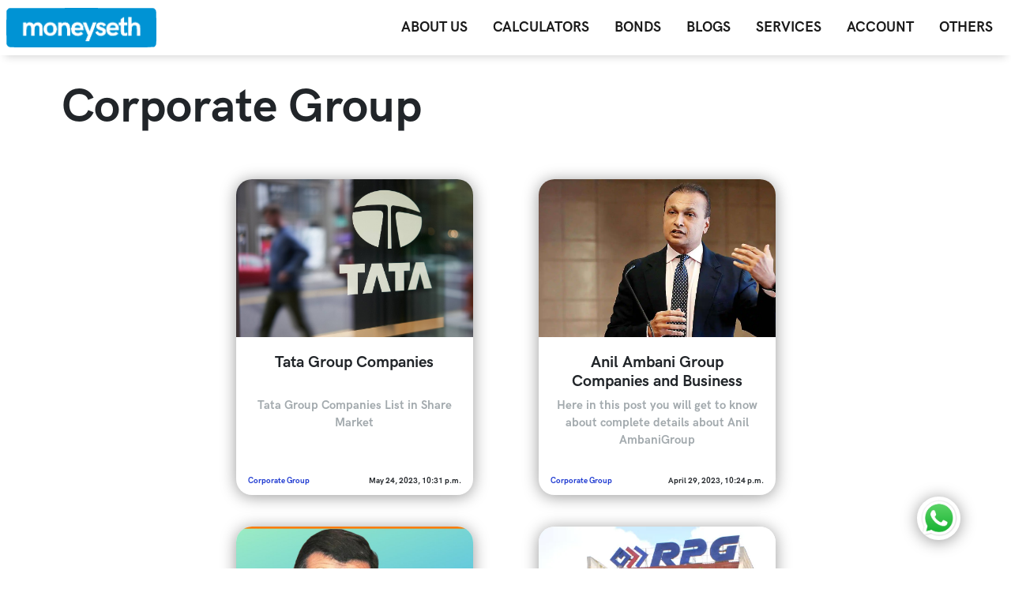

--- FILE ---
content_type: text/html; charset=utf-8
request_url: https://www.moneyseth.com/blogs/category/Corporate%20Group
body_size: 3624
content:

<html>
	<head>
        
        
        <script src="https://code.jquery.com/jquery-3.5.1.min.js" integrity="sha256-9/aliU8dGd2tb6OSsuzixeV4y/faTqgFtohetphbbj0=" crossorigin="anonymous"></script>
        <link href = "/static/css/main.css" rel="stylesheet" type = "text/css">
		<link href="https://cdn.jsdelivr.net/npm/bootstrap@5.0.0-beta1/dist/css/bootstrap.min.css" rel="stylesheet" integrity="sha384-giJF6kkoqNQ00vy+HMDP7azOuL0xtbfIcaT9wjKHr8RbDVddVHyTfAAsrekwKmP1" crossorigin="anonymous">
    <link rel="stylesheet" href="https://cdnjs.cloudflare.com/ajax/libs/animate.css/4.1.1/animate.min.css"/>
    <script src="https://cdnjs.cloudflare.com/ajax/libs/wow/1.1.2/wow.min.js" integrity="sha512-Eak/29OTpb36LLo2r47IpVzPBLXnAMPAVypbSZiZ4Qkf8p/7S/XRG5xp7OKWPPYfJT6metI+IORkR5G8F900+g==" crossorigin="anonymous"></script>
    <script>
      new WOW().init();
    </script>
    <script async src="https://www.googletagmanager.com/gtag/js?id=G-T9DYDNR742"></script>
    <script>
      window.dataLayer = window.dataLayer || [];
      function gtag(){dataLayer.push(arguments);}
      gtag('js', new Date());

      gtag('config', 'G-T9DYDNR742');
    </script>

    <link rel="apple-touch-icon" sizes="180x180" href="/static/apple-touch-icon.png">
    <link rel="icon" type="image/png" sizes="32x32" href="/static/favicon-32x32.png">
    <link rel="icon" type="image/png" sizes="16x16" href="/static/favicon-16x16.png">
    <link rel="manifest" href="/static/site.webmanifest">
		<link href = "/static/css/navbar_footer.css" rel = "stylesheet" type = "text/css">
        <meta name="viewport" content="width=device-width, initial-scale=1.0">
        <style>
            @font-face
			{ 
			   font-family: bold_font;
			   src: url("/static/fonts/bold_font.otf");
			}
			@font-face
			{ 
			   font-family: medium_font;
			   src: url("/static/fonts/medium_font.otf");
			}
        	@font-face
			{ 
			   font-family: boldlegacy;
			   src: url("/static/fonts/boldlegacy.otf");
			}
      @font-face
      {
         font-family: extrabold;
         src: url("/static/fonts/extrabold.otf");
      }
        </style>
        
	<link href = "/static/css/blogs.css" rel = "stylesheet" type = "text/css">
	<title>Corporate Group</title>
	<meta name="description" content="Corporate Group blogs">

	</head>
	<body>

		<div class = "fixed-top" style = "padding: 0; margin: 0 auto;" id="nav_parent_div">
                <div class = "row nav_div" style= "height: 7rem;">
                    <div class = "col-2 col-md-2">
                        <div class = "header_block" style = "line-height: 7rem;">
                            <a href = "/">
                                <img src = "/static/images/logo.png">
                            </a>
                        </div>

                    </div>
                <div class = "col-md-8 offset-md-2 offset-8 col-2">
                    <ul class = "navbar_custom desktop">
                        <li>
                            <a href = "/about_us">
                                ABOUT US
                            </a>
                        </li>
                        <li>
                            <a href = "/calculators/">
                                CALCULATORS
                            </a>
                        </li>
                        <li>
                            <a href = "/bonds/">
                                BONDS
                            </a>
                        </li>
                       <li>
                            <a href = "/blogs/">
                                BLOGS
                            </a>
                       </li>
                       <li>
                            <a href = "/services/">
                                SERVICES
                            </a>
                       </li>
                       <li>
                            <a href = "/account/">
                                ACCOUNT
                            </a>
                       </li>
                       <li class="position-relative">
                            <a id="od_trigger">
                                OTHERS
                            </a>
                            <div class="position-absolute pt-5" id="other_dropdown">
                                <ul class="p-0">
                                    
                                    <li>
                                        <a href="https://www.moneyseth.com/blogs/category/Stock%20List%20and%20Weightage">
                                            Index Info
                                        </a>
                                    </li>
                                    
                                    <li>
                                        <a href="https://www.moneyseth.com/blogs/category/Corporate%20Group">
                                            Corporates
                                        </a>
                                    </li>
                                    
                                    <li>
                                        <a href="https://www.moneyseth.com/ipo/">
                                            IPO
                                        </a>
                                    </li>
                                    
                                </ul>
                            </div>
                       </li>
                    </ul>
                        <div id="myNav" class="overlay" style = "height: 0%;">
                              <a href="javascript:void(0)" class="closebtn" onclick="closeNav()">&times;</a>
                              <div class="overlay-content">
                              <a href = "/about_us">ABOUT US</a>
                              <a href = "/calculators/">CALCULATORS</a>
                              <a href = "/bonds/">BOND</a>
                              <a href = "/blogs/">BLOGS</a>
                              <a href = "/services/">SERVICES</a>
                              <a href = "/account/">ACCOUNT</a>
                              <a id="trigger_nav_dropdown" onclick = "nav_trigger()">
                                OTHERS
                            </a>
                                <ul class="p-0" id="nav_dropdown">
                                    
                                    <li>
                                        <a href="https://www.moneyseth.com/blogs/category/Stock%20List%20and%20Weightage">
                                            Index Info
                                        </a>
                                    </li>
                                    
                                    <li>
                                        <a href="https://www.moneyseth.com/blogs/category/Corporate%20Group">
                                            Corporates
                                        </a>
                                    </li>
                                    
                                    <li>
                                        <a href="https://www.moneyseth.com/ipo/">
                                            IPO
                                        </a>
                                    </li>
                                    
                                </ul>
                        </div>
                        </div>
                        <span id = "navbar_btn" style = "margin-right: 2rem;" onclick="openNav()">
                            <div class="bar"></div>
                            <div class="bar"></div>
                            <div class="bar"></div>
                        </span>
                    </div>
                </div>
            </div>
            <div style = "margin-top: 8rem;" id="rest_container">
            
<div class = "container-fluid row" id = "blog_block">
	<h1 class = "wow animate__animated animate__zoomIn">Corporate Group</h1>
	<ul>
		
			<a href = "/blogs/Tata-Group-Companies">
				<li>
					<div class = "blog_card wow animate__animated animate__zoomIn">
						<img src = "/media/blog_headers/tata_group_companies.jpg">
						<div>
							<h4>
								Tata Group Companies
							</h4>
							<p>
								Tata Group Companies List in Share Market
							</p>
							<span style = "left: 5%; color: #1d39d1;">
									Corporate Group 
							</span>
							<span style = "right: 5%;">
									May 24, 2023, 10:31 p.m.
							</span>
						</div>
					</div>
				</li>
			</a>
		
			<a href = "/blogs/Anil-Ambani-Group-Companies-and-Business">
				<li>
					<div class = "blog_card wow animate__animated animate__zoomIn">
						<img src = "/media/blog_headers/anil_ambani.webp">
						<div>
							<h4>
								Anil Ambani Group Companies and Business
							</h4>
							<p>
								Here in this post you will get to know about complete details about Anil AmbaniGroup
							</p>
							<span style = "left: 5%; color: #1d39d1;">
									Corporate Group 
							</span>
							<span style = "right: 5%;">
									April 29, 2023, 10:24 p.m.
							</span>
						</div>
					</div>
				</li>
			</a>
		
			<a href = "/blogs/Sanjiv-Goenka-RPSG-Group-Companies">
				<li>
					<div class = "blog_card wow animate__animated animate__zoomIn">
						<img src = "/media/blog_headers/Sanjiv-Goenka-RPSG.jpg">
						<div>
							<h4>
								Sanjiv Goenka RPSG Group Companies
							</h4>
							<p>
								List of Sanjiv Goenka Group of Companies
							</p>
							<span style = "left: 5%; color: #1d39d1;">
									Corporate Group 
							</span>
							<span style = "right: 5%;">
									April 17, 2023, 10:43 p.m.
							</span>
						</div>
					</div>
				</li>
			</a>
		
			<a href = "/blogs/RPG-Group-Companies">
				<li>
					<div class = "blog_card wow animate__animated animate__zoomIn">
						<img src = "/media/blog_headers/RPG_Group_companies.webp">
						<div>
							<h4>
								RPG Group Companies
							</h4>
							<p>
								in this post you will get to know about RPG Group companies in detailed manner
							</p>
							<span style = "left: 5%; color: #1d39d1;">
									Corporate Group 
							</span>
							<span style = "right: 5%;">
									April 17, 2023, 10 p.m.
							</span>
						</div>
					</div>
				</li>
			</a>
		
			<a href = "/blogs/Aditya-Birla-Group">
				<li>
					<div class = "blog_card wow animate__animated animate__zoomIn">
						<img src = "/media/blog_headers/aditya_birla_group.jpg">
						<div>
							<h4>
								Aditya Birla Group
							</h4>
							<p>
								In this post we are taliking about the biggest birla group which is also known as Aditya Birla Group
							</p>
							<span style = "left: 5%; color: #1d39d1;">
									Corporate Group 
							</span>
							<span style = "right: 5%;">
									Jan. 9, 2023, 5:55 p.m.
							</span>
						</div>
					</div>
				</li>
			</a>
		
			<a href = "/blogs/Adani-Group-Companies-List">
				<li>
					<div class = "blog_card wow animate__animated animate__zoomIn">
						<img src = "/media/blog_headers/Gautam_Adani.webp">
						<div>
							<h4>
								Adani Group Companies List
							</h4>
							<p>
								In current time Gautam Adani is the richest person in whole Asia.
							</p>
							<span style = "left: 5%; color: #1d39d1;">
									Corporate Group 
							</span>
							<span style = "right: 5%;">
									Dec. 2, 2022, 10:33 p.m.
							</span>
						</div>
					</div>
				</li>
			</a>
		
			<a href = "/blogs/Mukesh-Ambani-Companies-List">
				<li>
					<div class = "blog_card wow animate__animated animate__zoomIn">
						<img src = "/media/blog_headers/mukesh_ambani_group.webp">
						<div>
							<h4>
								Mukesh Ambani Companies List
							</h4>
							<p>
								In this Post you will get to know about Mukesh Ambani Group Companies Name
							</p>
							<span style = "left: 5%; color: #1d39d1;">
									Corporate Group 
							</span>
							<span style = "right: 5%;">
									Nov. 6, 2022, 6:02 p.m.
							</span>
						</div>
					</div>
				</li>
			</a>
		
	</ul>
</div>

            </div>
        <div id="footer_parent_div">
         <footer class = "container-fluid row navbar-fixed-bottom" style="margin:auto !important;">
           <div class = "col-md-4 col-12 footer_div" id = "fd1">
              <img src = "/static/images/logo.png">
              <div>
                <a href = "https://T.me/moneyseth"><img src = "/static/images/telegram.png"></a>
                <a href = "https://twitter.com/MoneySeth20?s=08"><img src = "/static/images/twitter.png"></a>
                <a href = "https://www.instagram.com/moneyseth20"><img src = "/static/images/instagram.png"></a>
                <a href = "https://www.youtube.com/sunnyseth"><img src = "/static/images/youtube.png"></a>
                <a href = "https://wa.me/917003419137"><img src = "/static/images/whatsapp.png"></a>
              </div>
           </div>
           <div class = "col-md-7 offset-md-1 col-12 footer_div" id = "fd2">
              <ul id = "quick_links">
                  <h3> Quick Links </h3>
                  <li>
                    <a href = "/about_us">ABOUT US</a>
                  </li>
                  <li>
                    <a href = "/ipo/">IPO</a>
                  </li>
                  <li>
                    <a href = "/bonds/">BOND</a>
                  </li>
                  <li>
                    <a href = "/calculators/">CALCULATORS</a>
                  </li>
                  <li>
                    <a href = "/blogs/">BLOGS</a>
                  </li>
                  <li>
                    <a href = "#">SERVICES</a>
                  </li>
                  <li>
                    <a href = "/account/">ACCOUNT</a>
                  </li>
                  <li>
                    <a href = "/privacy_policy_and_disclaimer/">PRIVACY POLICY &#38; DISCLAIMER</a>
                  </li>
              </ul>
              <div id = "contact_us">
                <h3>Contact Us</h3>
                7003419137
                <br>
                <br>
                sunnyseth321@live.com
                <br>
                For support, feedback and <br>
                queries, you can mail us
              </div>
           </div>
           <div class = "col-md-4 offset-md-4 col-6 offset-3" style = "text-align:center; height: 5rem;">
              <h5>copyright@moneyseth</h5>
              <p style = "color: black; font-size: 1.5rem;">Designed and Developed By<br><a style = "color:blue;" href = "https://www.weblynks.in">WebLynks</a></p>
           </div>
         </footer>  
        </div>
        <div id = "fixed_banner">  
            <a target = "_blank" href = "https://wa.link/yx3bx8">
              <img src="/static/images/whatsapp_2.png">
            </a>
        </div>
    <script type="text/javascript" src="/static/script.js"></script>
    <script>
        $("#od_trigger").hover(function(){
            $("#other_dropdown").css("display", "block");
        });
        $("#od_trigger, #other_dropdown").mouseleave(function() {
            timer = setTimeout(function(){$("#other_dropdown").css("display", "none")}, 10);
        }).mouseenter(function() {
            clearTimeout(timer);
        });
        function nav_trigger()
        {
            if ($("#nav_dropdown").css("display") == "none") {
                $("#nav_dropdown").slideDown("fast");
            }
            else{
                $("#nav_dropdown").slideUp("fast");
            }
        }
    </script>
	</body>
</html>

--- FILE ---
content_type: text/css
request_url: https://www.moneyseth.com/static/css/main.css
body_size: 3369
content:
@import url('https://fonts.googleapis.com/css2?family=Poppins:wght@300;500;600&display=swap');
#main 
{
	display: flex !important;
}
#first_block
{
	padding-top: 2rem;
}
#first_block img
{
	width: 100%;
	height: auto;
}
#first_block h4
{
	padding: 4rem 0;
}
#first_block button, .btn
{
	height: 5rem;
	width: 12rem;
	border: none;
	background: #1d39d1;
	color: white;
	font-family: medium_font;
	font-size: 2rem;
	border-radius: 1rem;
}
#banner
{
	background-color: rgba(0, 69, 186);
	height: 20rem;
	margin: 2rem 0 !important;
}
#banner>div
{
	position: relative;
}
#banner_left, #banner_right
{
	position: absolute;
	top: 50%;
	left: 50%;
	transform: translate(-50%,-50%);
	padding: 1rem 0;
}
#banner_left img
{
	height: 16rem;
}
#banner_right img
{
	height: 25rem;
}
#banner_middle
{
	position: absolute;
	top: 50%;
	left: 40%;
	transform: translate(-40%,-50%);
	text-align: left;
}
#banner_middle p
{
	color: rgba(255,255,255,.87);
	font-family: Poppins !important;
	font-weight: 500;
}
#banner_middle p span
{
	font-weight: 300;
}
#banner_middle button
{
	font-family: Poppins !important;
	font-weight: 600;
	background-color: white;
	color: rgba(0, 69, 186);
	border-radius: .5rem;
	font-size: 1.5rem;
	padding: .5rem 1.5rem;
	border:none;
}
#myths_block h4
{
	color: #2972d7;
	margin: 2rem 0;
}
#myths_block img
{
	position: absolute;
	top: 50%;
	left: 50%;
	width: 80%;
	height: auto;
	transform: translate(-50%,-50%) rotate(20deg);
	z-index: -1;
}
#myths_block h2
{
	color: #a3aaae;
	top: 50%;
	left: 50%;
	font-size: 8rem;
	transform: translate(-50%,-50%) rotate(90deg);
	position: absolute;
	opacity: .9;
}
#dyk_header
{
	color: #2972d7;
	margin: 2rem 0;
}
#didyouknow img
{
	width: 90%;
	height: auto;
	margin: 0 auto;
}
.who_we_are_div
{
	height: 30rem;
	position: relative;
}
.who_we_are_div h2, .who_we_are_div p
{
	position: absolute;
	top: 30%;
	left: 20%;
	transform: translate(-20%,-30%);
}
#who_we_are_stats ul
{
	list-style: none;
	margin: 0;
	margin-top: 1rem;
	padding: 0;
	text-align: center;
}
#who_we_are_stats ul li
{
	display: inline-block;
	color: black;
	margin: 0 5rem;
}
#who_we_are_stats h2
{
	font-size: 10rem;
	margin: 0;
}
#who_we_are_stats p
{
	transform: translateY(-1rem);
}
#other_dropdown
{
	top: 60%;
	width: auto;
	background-color: white;
	left: -6rem;
	width: 15rem;
	text-align: right;
	display: none;
}
#faqs ul
{
	list-style: none;
	margin: 0;
	padding: 0;
	margin-bottom: 3rem;
}
#faqs li
{
	width: 100%;
	border-bottom: solid 1px black;
	border-radius: 1rem;
}
#faqs li h5
{
	font-size: 2.5rem;
	padding: 1rem 2rem;
}
#faqs li h5:hover
{
	cursor: pointer;
}
#faqs h5 span
{
	float:right;
	transform: translateY(-1rem);
}
#faqs li p
{
	padding: 0 2rem;
	display: none;
}
@media only screen and (max-width: 600px) {
  #first_block
  {
  	display: flex;
  	flex-direction: column-reverse;
  	text-align: center;
  }
  #sub_dyk
  {
  	display: flex;
  	flex-direction: column-reverse;
  }
  #blog_block
  {
  	text-align: center;
  }
  #blog_block ul li
  {
  	margin: 0 2rem 3rem 2rem;
  }
  .who_we_are_div
  {
  	height: inherit;
  	margin: 2rem 0;
  }
  .who_we_are_div h2, .who_we_are_div p
  {
  	position: relative;
  }
  #calculators ul li
  {
  	margin: 3rem 2rem;
  }
  #banner
  {
  	height: 40rem;
  }
  #banner_middle
  {
  	text-align: center;
  	width: 100%;
  	padding: 0 3rem;
  }
  #banner_middle p
  {
  	font-size: 2.5rem !important;
  }
  #banner_middle button
  {
  	font-size: 2rem !important;
  }
}


--- FILE ---
content_type: text/css
request_url: https://www.moneyseth.com/static/css/navbar_footer.css
body_size: 5602
content:
@import url('https://fonts.googleapis.com/css2?family=Poppins:wght@300;500;600&display=swap');
.container, .container-fluid
{
    padding-left:2rem !important;
    padding-right:2rem !important;
    margin: 0 !important;
}
.wow
{
  visibility: hidden;
}
h1, h2, h3, h4, h5, h6
{
  font-family: bold_font;
}
h1
{
  font-size: 6rem;
}
h2
{
  font-size: 5rem;
}
h3
{
  font-size: 4rem;
}
h4
{
  font-size: 3rem;
}
h5
{
  font-size: 2rem;
}
p
{
  font-size: 2rem;
  font-family: bold_font; 
  color: #a3aaae;
}
.row 
{
    margin-left: 0 !important;
    margin-right: 0 !important;
    padding : 2rem 0;
}
a:hover
{
  cursor: pointer;
}
.nav_div
{
  height: 7rem;
  padding-top: 1rem;
  -webkit-box-shadow: 0 8px 6px -6px black;
  -moz-box-shadow: 0 8px 6px -6px black;
  box-shadow: 0 8px 10px -6px rgb(0, 0, 0, .16);
  background: white;
}
#navbar_btn
{
    display: none;
    float: right;
    line-height: 7rem;
}
.bar
{
    background-color: black;
    width: 4rem;
    height: .4rem;
    border-radius: 30%;
    margin: 6px 0;
}
.overlay {
  height: 0%;
  width: 100%;
  position: fixed;
  z-index: 100;
  top: 0;
  left: 0;
  background-color: rgba(255,255,255);
  overflow-y: hidden;
  transition: 0.5s;
}
.overlay-content {
  position: absolute;
  top: 20%;
  font-family: font_bold;
  width: 100%;
  text-align: center;
  margin-top: 2.5rem;
}
.overlay a {
  padding: 8px;
  text-decoration: none;
  font-size: 3rem;
  color: black;
  display: block;
  transition: 0.3s;
}
#nav_dropdown
{
  display: none;
}
.overlay .closebtn {
  position: absolute;
  top: 20px;
  right: 45px;
  font-size: 8rem;
}
.header_block img
{
  height: 5rem;
  width: auto;
}
#nav_parent_div
{
  background: white;
}
.navbar_custom
{
    font-family: bold_font;
    font-weight: bolder;
    list-style: none;
    line-height: 5rem;
    float: right;
    background: cover;
}
.navbar_custom li
{
    display: inline-block;
    margin: 0 1.5rem;
    font-size: 1.8rem;
    color: black;
    opacity: .9;
}
.header_block a
{
    color: inherit;
    text-decoration: none;
}
.header_block a:hover
{
    cursor: pointer;
    color: inherit;
}
.navbar_custom li a
{
    color: inherit;
    text-decoration: none;
}
.navbar_custom li a:hover   
{
    cursor: pointer;
}
#footer_parent_div
{
  background-color: #cfe4ff;
}
footer
{
  margin: auto !important;
  max-width: 1336px;
  height: 40rem;
  bottom: -1%;
}
.footer_div
{
  position: relative;
  text-align: center;
}
#fd1
{
  max-width: 1336px; 
}
#fd1 img
{
  width:50%;
  margin-top: 5rem;
}
#fd1 h4
{
  margin-top: 4rem;
}
#fd1 div
{
  margin-top: 2rem;
}
#fd1 div img
{ 
  width: 30px;
  margin: 0 1rem;
  display: inline-block;
}
#quick_links, #contact_us
{
  float: left;
  list-style: none;
}
#quick_links
{
  text-align: center !important;
}
#quick_links li
{
  font-size: 1.65rem;
  font-family: bold_font;
  color: black;
  padding: .2rem 0;
}
a
{
  color: inherit;
  text-decoration: none;
}
#contact_us
{
  float: right;
  font-size: 1.65rem;
  font-family: bold_font;
  display: inline-block;
  margin-right: 10rem;
}
#fixed_banner
{
  position: fixed;
  bottom: 5%;
  right: 5%;
  box-shadow: 0px 2px 20px rgba(0,0,0,0.4);
  border-radius: 50%;
  padding: .25rem;
}
#fbanner1, #fbanner2
{
  border-radius: 1rem;
  background-color: white;
  width: 5rem;
  padding: 1rem 2rem;
  position: relative;
  margin: 1rem 0;
  text-align: left;
}
#fixed_banner img
{
  width: 5rem;
  border-radius: 2rem;
}
#fbanner1 img:nth-child(2)
{
  float: right;
}
#fbanner1 p
{
  padding: 1rem 0 !important;
  font-family: Poppins !important;
  font-weight: 500;
  color: rgba(0, 69, 186);
  font-size: 1.5rem !important;
}
#fbanner1 p span
{
  font-weight: 300;
}
#fbanner1 div
{
  width: 100%;
  text-align: center;
}
#fbanner1 div button
{
  font-family: Poppins;
  font-weight: 600;
  border: solid .5px rgba(0,0,0,.2);
  border-radius: 1rem;
  background-color: white;
  color: rgba(0, 69, 186, .87);
  font-size: 1.5rem;
  padding: .5rem 2rem;
  box-shadow: 0px 2px 10px rgba(0,0,0,0.4);
}
#fbanner2 a img:nth-child(1)
{
  height: 3rem;
}
#fbanner2 a img:nth-child(2)
{
  float: right;
  position: absolute;
  top: 50%;
  right: 5%;
  transform: translate(-2%,-50%);
  height: 2rem;
}
@media only screen and (max-width: 780px)
{
  .desktop
  {
    display: none;  
  }
  #navbar_btn
  {
    display: inline-block;
  }
}
@media only screen and (max-width: 650px) {
  html {
    font-size: 45% !important;
  }
    .col-md-6
    {
      padding-bottom: 2rem;
    }
    .container-fluid
    {
      text-align: center;
    }
  #heading
  {
    font-size: 6rem;      
  }
  footer
  {
    height: 65rem;
  }
  #fd2
  {
    margin-top: 5rem;
  }
  #quick_links
  {
    padding-left: 1rem;
  }
  #contact_us
  {
    margin-right: 1rem;
  }
}

@media only screen and (max-width: 375px)
{
    html
    {
        font-size: 35% !important;
        text-align: center;
    }
}

@media only screen and (min-width: 600px) {
  html {
    font-size: 35% !important;
  }
  #rest_container
  {
    padding: 0 5rem;
  }
}

@media only screen and (min-width: 900px) {
  html {
    font-size: 45% !important;
  }
}
@media only screen and (min-width: 1280px) {
  html {
    font-size: 62.5% !important;
  }
}
@media only screen and (min-width: 1400px) {
  #rest_container
  {
    max-width: 1336px;
    margin: 0 auto;
  }
  #nav_parent_div
  {
    width: 100%;
    -webkit-box-shadow: 0 8px 6px -6px black;
    -moz-box-shadow: 0 8px 6px -6px black;
    box-shadow: 0 8px 10px -6px rgb(0, 0, 0, .16);
  }
  .nav_div
  {
    width: 1336px;
    margin: auto !important;
  }
  p
  {
    margin: 0;
  }
}
@media only screen and (min-width: 4000) {
  html {
    font-size: 115% !important;
  }
}

--- FILE ---
content_type: text/css
request_url: https://www.moneyseth.com/static/css/blogs.css
body_size: 1330
content:
#blog_block ul
{
	list-style: none;
	padding: 3rem 0;
	text-align: center;
}
#blog_block li
{
	display: inline-block;
	margin: 2rem 4rem;
}
.blog_card
{
	height: 40rem;
	width: 30rem;
	background: white;
	border-radius: 2rem;
	box-shadow: 0px 2px 20px rgba(0,0,0,0.4);
	text-align: center;
}
.blog_card img
{
	height: 50%;
	width: 100%;
	object-fit: cover;
	border-top-right-radius: 2rem;
	border-top-left-radius: 2rem;
}
.blog_card div
{
	height: 50%;
	position: relative;
}
.blog_card h4
{
	padding: 2rem;
	white-space: normal;
	height: 6rem;
	font-size: 2rem !important;
}
.blog_card p
{
	margin: 1rem;
	font-size: 1.5rem !important;
	margin-bottom: 0;
	position: relative;
	white-space: normal;
	display: -webkit-inline-box;
}
.blog_card span
{
	position: absolute;
	bottom: 5%;
	font-family: bold_font;
}
#trending_blog
{
	margin-bottom: 4rem;
}
#blog_page img
{
	height: auto;
	width: 100%;
	margin: 0 2rem;
	border-radius: 1rem;
}
.first_blog_header
{
	height: 40rem;
}
.first_blog_header h3, .first_blog_header p
{
	margin: 3rem 0 1rem 2rem;
}
#trending_img img
{
	height: 40rem;
	width: 80%;
	float: right;
}
#trending_img, #first_blog_header
{
	margin: 2rem 0;
}
@media only screen and (max-width: 600px)
{
	*
	{
		text-align: center;
	}
	.blog_card
	{
		margin-bottom: 2rem;
	}
	#blog_page
	{
		text-align: center;
	}
	.first_blog_header
	{
		height: 25rem;
	}
	#trending_img img
	{
		height: 30rem;
		float: none;
	}
}


--- FILE ---
content_type: application/javascript
request_url: https://www.moneyseth.com/static/script.js
body_size: 473
content:

var x = window.matchMedia("(max-width: 800px)");

function openNav() {
  document.getElementById("myNav").style.height = "100%";
  document.getElementById("navbar_btn").style.display = "none";
  document.getElementById("heading").style.zIndex = "-1";
}

function closeNav() {
  document.getElementById("myNav").style.height = "0%";
  if(x.matches)
  {
    document.getElementById("navbar_btn").style.display = "block";
    document.getElementById("heading").style.zIndex = "0";
  } 
}

function remove_banner() {
	document.getElementById("fbanner1").style.display = "none";
}

